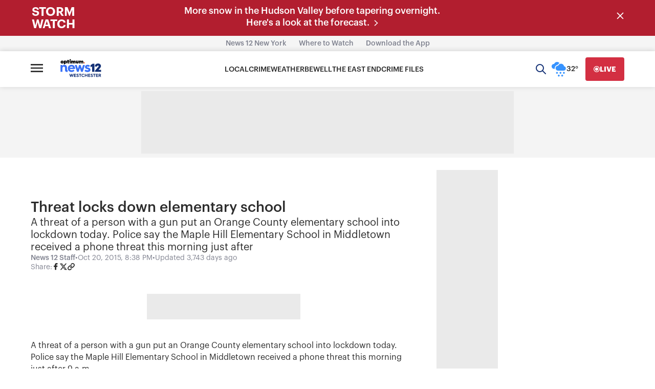

--- FILE ---
content_type: text/plain;charset=UTF-8
request_url: https://c.pub.network/v2/c
body_size: -268
content:
10341ce0-b8aa-4936-91c2-4982a50ab0c5